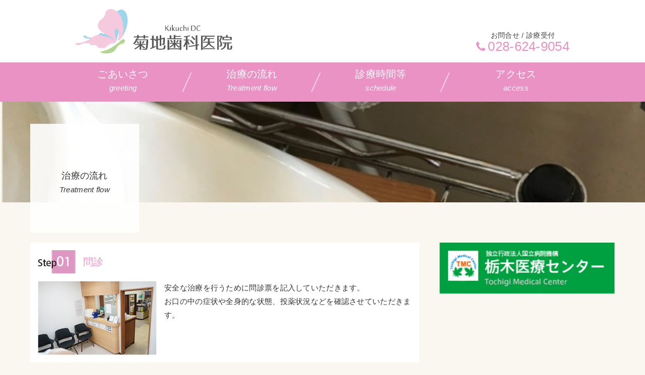

--- FILE ---
content_type: text/html
request_url: http://kikuchi-shika.com/flow.html
body_size: 3308
content:
<!-- 新規作成 by Nishi -->
<!doctype html>
<html lang="ja">
    <head>
        <meta charset="utf-8" />
        <meta name="viewport" content="width=device-width, initial-scale=1.0" />
        <!--
        <meta property="og:title" content="" />
        <meta property="og:type" content="website" />
        <meta property="og:url" content="" />
        <meta property="og:image" content="" />
        <meta property="og:description" content="" />
        -->
        <title>治療の流れ | 菊地歯科医院</title>
        <meta name="description" content="菊地歯科">
        <meta name="keywords" content="菊地歯科 栃木県 宇都宮市 病院 歯科">
        <link rel="shortcut icon" href="favicon.ico">
        <link rel="stylesheet" href="css/reset.css" />
        <link rel="stylesheet" href="css/font-awesome.min.css" />
        <link rel="stylesheet" href="css/main.css" />
        <script type="text/javascript" src="js/jquery.js"></script>
        <script type="text/javascript" src="js/easing.js"></script>
        <script type="text/javascript" src="js/scrollTo.js"></script>
        <script type="text/javascript" src="js/main.js"></script>
    </head>
    <body class="top">
        <header class="header">
            <div class="wrapper">
                <!-- ロゴを「logo-new.phg」に差し替え、tableでトップ部分を作成 by Nishi -->
                <center><table width="85%">
                        <tr>
                            <td width="40%" valign="bottom">
                                <h1><a href="./index.html" class="to-top"><img src="images/logo-new.png" alt="菊地歯科医院" width="100%"></a></h1>
                            </td>
                            <td width="60%" valign="bottom" align="left">
                                <div class="header-info">
                                    <p class="header-info-title">お問合せ / 診療受付</p>
                                    <p class="header-info-tel"><a href="tel:0286249054"><i class="fa fa-phone"></i>028-624-9054</a></p>
                                    <a href="#" class="btn-open-sp-nav"><i class="fa fa-align-justify"></i></a>
                                </div>
                            </td>
                        </tr>
                    </table>
                </center>
            </div>
        </header>
        <div class="menuback">
            <center>
                <ul id="dropmenu" class="dropmenu" ontouchstart="">
                    <li>
                        <a href="greeting.html">
                            <table>
                                <tr>
                                    <td align="center" width="150%"><div class="onenemu"><p>ごあいさつ</p><p><em>greeting</em></p></div>
                                    </td>
                                    <td align="right"><img src="images/navi-line.png" width="20px">
                                    </td>
                                </tr>
                            </table>
                        </a>
                    </li>
                    <li>
                        <a href="flow.html">
                            <table>
                                <tr>
                                    <td align="center" width="150%"><div class="onenemu"><p>治療の流れ</p><p><em>Treatment flow</em></p></div>
                                    </td>
                                    <td align="right"><img src="images/navi-line.png" width="20px">
                                    </td>
                                </tr>
                            </table>
                        </a>
                    </li>
                    <li>
                        <a href="schedule.html">
                            <table>
                                <tr>
                                    <td align="center" width="150%"><div class="onenemu"><p>診療時間等</p><p><em>schedule</em></p></div>
                                    </td>
                                    <td align="right"><img src="images/navi-line.png" width="20px">
                                    </td>
                                </tr>
                            </table>
                        </a>
                    <li>
                        <a href="access.html">
                            <table align="center">
                                <tr>
                                    <td width="150%"><div class="onenemu"><p>アクセス</p><p><em>access</em></p></div>
                                    </td>
                                </tr>
                            </table>
                        </a>
                    </li>
                </ul></center>
        </div>
        <ul class="accordion1">
            <li>
                <p class="ac1">ごあいさつ<font size="2">(greeting)</font></p>
            </li>
            <li>
                <p class="ac2">治療の流れ<font size="2">(Treatment flow)</font></p>
            </li>
            <li>
                <p class="ac3">診療時間・休診日<font size="2">(schedule)</font></p>
            </li>
            <li>
                <p class="ac4">アクセス<font size="2">(access)</font></p>
            </li>
        </ul>


        <div class="second-page-head sterilization">
            <div class="wrapper">
                <h2>治療の流れ<em>Treatment flow</em></h2>
            </div>
        </div>

        <div class="wrapper margin-top80 margin-bottom80">
            <div class="main-column">
                <section>
                    <div class="p-4 bg-white">
                        <h3 class="d-flex align-items-center">
                            <img src="images/monshin-step.png">
                            <span>問診</span>
                        </h3>
                        <div class="d-flex flex-row">
                            <div>
                                <img src="images/monshin-ph.jpg">
                            </div>
                            <p class="ml-4">安全な治療を行うために問診票を記入していただきます。<br>お口の中の症状や全身的な状態、投薬状況などを確認させていただきます。</p>
                        </div>
                    </div>
                </section>
                <section class="text-center my-4">
                    <img src="images/yajirusi-01.png">
                </section>
                <section>
                    <div class="p-4 bg-white">
                        <h3 class="d-flex align-items-center">
                            <img src="images/counseling-step.png">
                            <span>カウンセリング</span>
                        </h3>
                        <div class="d-flex flex-row">
                            <div>
                                <img src="images/counseling-ph.jpg">
                            </div>
                            <p class="ml-4">問診票を参考に今のお口の中の状態の確認と治療に対する希望、不安などを伺います。<br>当院では口腔内カメラを用い視覚的要素を増やした分かりやすい説明を心がけております。</p>
                        </div>
                    </div>
                </section>
                <section class="text-center my-4">
                    <img src="images/yajirusi-01.png">
                </section>
                <section>
                    <div class="p-4 bg-white">
                        <h3 class="d-flex align-items-center">
                            <img src="images/kensa-step.png">
                            <span>検査</span>
                        </h3>
                        <div class="d-flex flex-row">
                            <div class="flex-1">
                                <img class="mb-4" src="images/kensa-ph-1.jpg">
                                <p class="mb-4"><span style="color: #dd97c2;">●</span>レントゲン検査<br>レントゲンは全てデジタル化されています。それぞれに備え付けてあるモニターで結果を見ることができます。</p>
                                <img class="mb-4" src="images/kensa-ph-2.jpg">
                                <p class="mb-4"><span style="color: #dd97c2;">●</span>CT検査<br>歯や骨の状態を三次元的に把握することが可能です。インプラント治療や親知らずの抜歯など、正確な骨や神経血管の位置を確認するときに役立ちます。</p>
                                <img class="mb-4" src="images/kensa-ph-3.jpg">
                                <p class="mb-4"><span style="color: #dd97c2;">●</span>歯周ポケット検査<br>歯と歯肉の間の溝の深さを測定し、歯周病の状態を把握する際に行います。</p>
                                <img class="mb-4" src="images/kensa-ph-4.jpg">
                                <p class="mb-4"><span style="color: #dd97c2;">●</span>位相差顕微鏡<br>お口の中の細菌の状態を目で見て確認することができます。</p>
                            </div>
                            <p class="ml-4 flex-1">今までの問診や診査から必要と考えられる検査を提案し行っていきます。<br>レントゲン検査、歯周病検査などがあります。</p>
                        </div>
                    </div>
                </section>
                <section class="text-center my-4">
                    <img src="images/yajirusi-01.png">
                </section>
                <section>
                    <div class="p-4 bg-white">
                        <h3 class="d-flex align-items-center">
                            <img src="images/shindan-step.png">
                            <span>診断</span>
                        </h3>
                        <div class="d-flex flex-row">
                            <div class="flex-1">
                                <img src="images/shindan-ph.jpg">
                            </div>
                            <p class="ml-4 flex-1">今までの診査、検査をもとに診断を行い患者様の希望なども考慮し治療計画の立案を行います。<br>料金や期間、治療の内容などできる限り説明するよう心がけております。分からないことや不安なことなどありましたら気軽にご相談していただければと思います。<br>なお治療計画の立案にはお時間がかかることがありますので、そういった場合初診日は応急処置などで終わる場合があります。</p>
                        </div>
                    </div>
                </section>
                <section class="text-center my-4">
                    <img src="images/yajirusi-01.png">
                </section>
                <section>
                    <div class="p-4 bg-white">
                        <h3 class="d-flex align-items-center">
                            <div class="flex-1">
                                <img src="images/chiryou-step.png">
                            </div>
                            <span>治療開始</span>
                        </h3>
                        <div class="d-flex flex-row">
                            <img src="images/chiryou-ph.jpg">
                            <p class="ml-4 flex-1">今までの問診や診査から必要と考えられる検査を提案し行っていきます。<br>レントゲン検査、歯周病検査などがあります。</p>
                        </div>
                    </div>
                </section>
                <section class="text-center my-4">
                    <img src="images/yajirusi-01.png">
                </section>
                <section>
                    <div class="p-4 bg-white">
                        <h3 class="d-flex align-items-center">
                            <div class="flex-1">
                                <img src="images/maintenance-step.png">
                            </div>
                            <span>メンテナンス</span>
                        </h3>
                        <div class="d-flex flex-row">
                            <img src="images/maintenance-ph.jpg">
                            <p class="ml-4 flex-1">安全な治療を行うために問診票を記入していただきます。<br>お口の中の症状や全身的な状態、投薬状況などを確認させていただきます。</p>
                        </div>
                    </div>
                </section>
            </div>

            <div class="sub-column">
                <ul class="sub-column-banners">
                    <a href="https://tochigi.hosp.go.jp/" target="_blank"><img src="images/network.png" width="348" height="101"></a>
                </ul>
            </div>
        </div>

        <nav class="footer-nav">
            <ul>
                <li>
                    <a href="greeting.html">ごあいさつ</a>
                </li>
                <li>
                    <a href="schedule.html">診療時間・休診日</a>
                </li>
                <li>
                    <a href="access.html">アクセス</a>
                </li>
            </ul>

        </nav>

        <footer class="footer">
            <div class="wrapper">
                <!-- ロゴを「logo-new.phg」に差し替え、tableでフッター部分を作成 by Nishi -->
                <center><table width="40%">
                        <tr>
                            <td valign="bottom">
                                <h1><a href="./index.html" class="to-top"><img src="images/logo-new.png" alt="菊地歯科医院" width="100%"></a></h1>
                            </td>
                        </tr>
                    </table></center>
                <p class="footer-address">栃木県宇都宮市大通り４丁目１ー１７<br>TEL. 028-624-9054<br>FAX. 028-666-6666</p>
        </footer>

    </body>
</html>



--- FILE ---
content_type: text/css
request_url: http://kikuchi-shika.com/css/reset.css
body_size: 947
content:
html, body, div, span, object, iframe,
h1, h2, h3, h4, h5, h6, p, blockquote, pre,
abbr, address, cite, code,
del, dfn, em, img, ins, kbd, q, samp,
small, strong, sub, sup, var,
b, i,
dl, dt, dd,
fieldset, form, label, legend,
article, aside, canvas, details, figcaption, figure,
footer, header, hgroup, menu, nav, section, summary,
time, mark, audio, video {
	margin:0;
	padding:0;
	border:0;
	outline:0;
	font-size:100%;
}
body {
	line-height:1.5;
	/*font-family: ArialMT, "Hiragino Kaku Gothic ProN", "ヒラギノ角ゴ ProN W3", メイリオ, sans-serif;*/
	color:#4d4d4d;
	font-size:22px;
	text-align:center;
	-webkit-text-size-adjust : none;
}
article,aside,details,figcaption,figure,
footer,header,hgroup,menu,nav,section {
	display:block;
}

nav ul {
	list-style:none;
}

blockquote, q {
	quotes:none;
}

blockquote:before, blockquote:after,
q:before, q:after {
	content:'';
	content:none;
}

a {
	margin:0;
	padding:0;
	font-size:100%;
	vertical-align:baseline;
	background:transparent;
	color:#4d4d4d;
	text-decoration:underline;
}
a:hover{
	color:#f00;
	text-decoration:underline;
}

/* change colours to suit your needs */
ins {
	background-color:#ff9;
	color:#000;
	text-decoration:none;
}

/* change colours to suit your needs */
mark {
	background-color:#ff9;
	color:#000;
	font-style:italic;
	font-weight:bold;
}

del {
	text-decoration: line-through;
}

abbr[title], dfn[title] {
	border-bottom:1px dotted;
	cursor:help;
}

/* change border colour to suit your needs */
hr {
	display:block;
	height:1px;
	border:0;
	border-top:1px solid #cccccc;
	margin:1em 0;
	padding:0;
}

input, select {
	vertical-align:middle;
}
input, select,option,textarea{font-size:22px;}
img{vertical-align:top;}

.clearfix {zoom:1;}
.clearfix:after{
	content: "";
	display: block;
	clear: both;}
.fl{float:left;}
.fr{float:right;}
.clear{clear:both;}

html,body {
	height: 100%;
}

--- FILE ---
content_type: text/css
request_url: http://kikuchi-shika.com/css/main.css
body_size: 5184
content:
/*--------------------------------------------------------------
 basic elements
 --------------------------------------------------------------*/
/*2018/8/28 addition by K.Nishi start*/
.accordion1 {text-align: center;}
.accordion1 .inner {display: none;}
.accordion1 p{cursor: pointer; padding: 10px; margin: 0;}
.accordion1 p.ac1{background: #eb92c4;	  box-shadow: 0 0 0 2px #f7cbde inset;}
.accordion1 p.ac2{background: #eb92c4;	  box-shadow: 0 0 0 2px #f7cbde inset;}
.accordion1 p.ac3{background: #eb92c4;	  box-shadow: 0 0 0 2px #f7cbde inset;}
.accordion1 p.ac4{background: #eb92c4;	  box-shadow: 0 0 0 2px #f7cbde inset;}
.accordion1 .inner li{padding: 10px 0;}

.accordion1 .inner li.content2-1{background: #f7cbde;box-shadow: 0 0 0 2px #eb92c4 inset;}
.accordion1 .inner li.content2-2{background: #f7cbde;box-shadow: 0 0 0 2px #eb92c4 inset;}
.accordion1 .inner li.content2-3{background: #f7cbde;box-shadow: 0 0 0 2px #eb92c4 inset;}
.accordion1 .inner li.content2-4{background: #f7cbde;box-shadow: 0 0 0 2px #eb92c4 inset;}
/*2018/8/28 addition by K.Nishi end*/


/*2018/9/11 addition by K.Nishi start*/

.menuback{
  background: #eb92c4;
  width: 100%;
}

.dropmenu{
  *zoom: 1;
  width: 80%;
  list-style-type: none;
/*  margin: 5px auto 5px; */
  padding: 0;
  background: #eb92c4;
}
.dropmenu:before, .dropmenu:after{
  content: "";
  display: table;
}
.dropmenu:after{
  clear: both;
}


.dropmenu li{
  position: relative;
  width: 25%;
  float: left;
  margin: 0;
  padding: 0;
  text-align: center;
}


.dropmenu li a{
  display: block;
  margin: 0;
  padding: 10px 0 10px;
  background: #eb92c4;
/*  box-shadow: 0 0 0 5px #f7cbde inset; */
  color: #fff;
  font-size: 20px;
  line-height: 1;
  text-decoration: none;
}
.dropmenu li ul{
  width: 100%;
  list-style: none;
  position: absolute;
  z-index: 6000;
  top: 100%;
  left: 0;
  margin: 0;
  padding: 0;
}
.dropmenu li ul li{
  width: 100%;
}
.dropmenu li ul li a{
  padding: 10px 10px;
  border-top: 1px solid #fff;
  background: #eb92c4;
  text-align: center;
}
.dropmenu li:hover > a{
  background: #eb92c4;
}
.dropmenu li a:hover{
  background: #eb92c4;
}


#normal li ul{
  display: none;
}
#normal li:hover ul{
  display: block;
}

#dropmenu li ul li{
  overflow: hidden;
  height: 0;
  transition: .2s;
}
#dropmenu li:hover ul li{
  background: #eb92c4;
  overflow: visible;
  height: 77px;
}

/*2018/9/11 addition by K.Nishi end*/

/*2018/8/2 addition by K.Nishi start*/
/*.navi {
  position: relative;
  width: 100%;
  height: 60px;
  margin: 0 auto;
  padding: 0;
  display: flex;
}
.navi li {

  position: relative;
  list-style: none;
}
.navi li a {
  display: table-cell;
  width: 500px;
  height: 60px;
  text-align: center;
  color: #fff;
  font-size: 16px;
  line-height: 2.8;
  background: #eb92c4;
  text-decoration: none;
  border-right: 1px solid #eee;
  box-sizing: border-box;
}
.navi > li:hover > a {
  color: orange;
  background: #afc6e2;
}
.navi > li li:hover > a {
  color: olive;
  background: #afc6e2;
}
.navi li ul {
  top: 60px;
  left: -60px;
  position: absolute;
}
.navi li ul li {
  overflow: hidden;
  height: 0;
}
.navi li ul li a {
  border-top: 1px solid #eee;
}
.navi li:hover > ul > li {
  overflow: visible;
  height: 60px;
}
  .navi li ul li ul {

    top: 10;
    left: 110px;
  }
  .navi li ul li ul:before {
    position: absolute;
    content: "";
    top: 60px;
    left: 30px;
    border: 5px solid transparent;
    border-left: 5px solid #fff;
  }

  .navi li ul li ul.left {
    top: 0;
    left: -190px;
  }
  .navi li ul li ul.left:before,

  .navi li ul li ul.left li:hover > a {

    color: pink;
    background: #afc6e2;
  }
.content {
  width: 750px;
  height: 200px;
  background: #eee;
  margin: 0 auto;
  padding: 10px;
  text-align: left;
  box-sizing: border-box;
}
*/
/*2018/8/2 addition by K.Nishi end*/

body {
	font-size: 15px;
	font-family : 游ゴシック体, 'Yu Gothic', YuGothic, 'ヒラギノ角ゴシック Pro', 'Hiragino Kaku Gothic Pro', メイリオ, Meiryo, Osaka, 'ＭＳ Ｐゴシック', 'MS PGothic', sans-serif;;
	color: #333333;
	text-align: left;
	letter-spacing: .02em;
	line-height: 1.8em;
	background: #F9F7EF;
	height: auto;

}
@media only screen and (max-width: 968px) {
	body {
		font-size: 12px;

	}

}

h1,h2,h3,h4,h5,h6 {
	/*font-family: "ヒラギノ明朝 ProN W4", "HiraMinProN-W4", "HG明朝E", "ＭＳ Ｐ明朝", "MS PMincho", "MS 明朝", serif;*/
	/*font-family:lato-regular, 'Hiragino Kaku Gothic ProN', Meiryo, sans-serif;*/
	color: #eb92c4;
	font-weight: normal;
}
a {
	color: #eb92c4;
	-webkit-transition:all .2s ease-out;
	-o-transition:all .2s ease-out;
	transition:all .2s ease-out;
	text-decoration: none;
}
a:hover {
	color: #eb92c4;
	opacity: 0.7;
	text-decoration: none;
}
ul {
	list-style: none;
	margin: 0;
	padding: 0;
}
/*img {
	max-width: 100%;
}*/
p {
	margin-bottom: 20px;
}

.block-title {
	font-size: 1.3em;
	margin: 30px 0 20px;
}

.onenemu p {
	margin-bottom: 6px;
}


/*--------------------------------------------------------------
 common
 --------------------------------------------------------------*/
.font-mincho {
	font-family:游ゴシック体, 'Yu Gothic', YuGothic, 'ヒラギノ角ゴシック Pro', 'Hiragino Kaku Gothic Pro', メイリオ, Meiryo, Osaka, 'ＭＳ Ｐゴシック', 'MS PGothic', sans-serif;;
}
.font-gothic {
	font-family:游ゴシック体, 'Yu Gothic', YuGothic, 'ヒラギノ角ゴシック Pro', 'Hiragino Kaku Gothic Pro', メイリオ, Meiryo, Osaka, 'ＭＳ Ｐゴシック', 'MS PGothic', sans-serif;;
}
.wrapper {
	position: relative;
	width: 100%;
	max-width: 1200px;
	margin: 0 auto;
	text-align: left;
	padding: 0 20px;
	box-sizing: border-box;
}
@media only screen and (max-width: 640px) {

	.wrapper {
			padding: 0 10px;
	}
	/*2018/8/27 addition by K.Nishi start*/
	/*2018/9/11 addition by K.Nishi start*/
	.dropmenu{
	  *zoom: 1;
	  width: 100%;
	  list-style-type: none;
	/*  margin: 5px auto 5px; */
	  padding: 0;
	  background: #eb92c4;
	}
	.dropmenu:before, .dropmenu:after{
	  content: "";
	  display: table;
	}
	.dropmenu:after{
	  clear: both;
	}
	.dropmenu li{
	  position: relative;
	  width: 25%;
	  float: left;
	  margin: 0;
	  padding: 0;
	  text-align: center;
	}
	.dropmenu li a{
	  display: block;
	  margin: 0;
	  padding: 10px 0 10px;
	  background: #eb92c4;
	/*  box-shadow: 0 0 0 5px #f7cbde inset; */
	  color: #fff;
	  font-size: 10px;
	  line-height: 1;
	  text-decoration: none;
	}
	.dropmenu li ul{
	  width: 100%;
	  list-style: none;
	  position: absolute;
	  z-index: 9999;
	  top: 100%;
	  left: 0;
	  margin: 0;
	  padding: 0;
	}
	.dropmenu li ul li{
	  width: 100%;
	}
	.dropmenu li ul li a{
	  padding: 10px 10px;
	  border-top: 1px solid #fff;
	  background: #eb92c4;
	  text-align: center;
	}
	.dropmenu li:hover > a{
	  background: #eb92c4;
	}
	.dropmenu li a:hover{
	  background: #eb92c4;
	}


	#normal li ul{
	  display: none;
	}
	#normal li:hover ul{
	  display: block;
	}

	#dropmenu li ul li{
	  overflow: hidden;
	  height: 0;
	  transition: .2s;
	}
	#dropmenu li:hover ul li{
	  background: #eb92c4;
	  overflow: visible;
	  height: 77px;
	}
	/*2018/9/11 addition by K.Nishi end*/
}
.wrapper:after {
	content: '';
	display: block;
	clear: both;
}

.margin-top10 {
	margin-top: 10px;
}
.margin-top20 {
	margin-top: 20px;
}
.margin-top30 {
	margin-top: 30px;
}
.margin-top40 {
	margin-top: 40px;
}
.margin-top50 {
	margin-top: 50px;
}
.margin-top60 {
	margin-top: 60px;
}
.margin-top70 {
	margin-top: 70px;
}
.margin-top80 {
	margin-top: 80px;
}
.margin-top90 {
	margin-top: 90px;
}
.margin-top100 {
	margin-top: 100px;
}
.margin-bottom10 {
	margin-bottom: 10px;
}
.margin-bottom20 {
	margin-bottom: 20px;
}
.margin-bottom30 {
	margin-bottom: 30px;
}
.margin-bottom40 {
	margin-bottom: 40px;
}
.margin-bottom50 {
	margin-bottom: 50px;
}
.margin-bottom60 {
	margin-bottom: 60px;
}
.margin-bottom70 {
	margin-bottom: 70px;
}
.margin-bottom80 {
	margin-bottom: 80px;
}

.main-column {
	float: left;
	width: 70%;
	margin-right: 30%;
	padding-right: 40px;
	box-sizing: border-box;
}
.sub-column {
	float: right;
	width: 30%;
	margin-left: -30%;
}

.sub-column-banners {

}
.sub-column-banners li {
	margin-bottom: 40px;
}
.sub-column-banners li a {
	display: block;
	width: 100%;
}
.sub-column-banner-image {
	position: relative;
	width: 100%;
	height: 0;
	padding-bottom: 75%;
}
.sub-column-banner-image2 {
	position: relative;
	width: 100%;
	height: 0;
	padding-bottom: 36%;
}
.sub-column-banner01 .sub-column-banner-image {
	background: url(../images/side-banner01.jpg) no-repeat center center;
	background-size: cover;
}
.sub-column-banner02 .sub-column-banner-image2 {
	background: url(../images/nangou_banner.gif) no-repeat center center;
	background-size: contain;
}
.sub-column-banner-title {
	position: absolute;
	left: 0;
	bottom: 0;
	width: 100%;
	box-sizing: border-box;
	padding: 10px 10px;
	color: #FFF;
	font-size: 0.9em;
	background-color: rgba(230, 155, 46, 0.90);
}
.sub-column-banner-title i {
	float: right;
	margin-top: 5px;
}
.sub-column-banner-body {
	width: 100%;
	color: #666666;
	background-color: #FFF;
	box-sizing: border-box;
	font-size: 0.9em;
	padding: 20px;
}

@media only screen and (max-width: 800px) {
	.main-column {
		width: 100%;
		float: none;
		margin-right: 0;
		padding-right: 0;
	}
	.sub-column {
		float: none;
		width: 100%;
		margin-left: 0;
		margin-top: 40px;
	}
	.sub-column-banners li {
		float: left;
		width: 50%;
		box-sizing: border-box;
		padding: 10px;
		margin-bottom: 20px;
	}
}
@media only screen and (max-width: 480px) {
	.sub-column-banners li {
		float: none;
		width: 100%;
		box-sizing: border-box;
		padding: 0;
		margin-bottom: 20px;
	}
}

section {
	position: relative;
}

.section-title {
	position: absolute;
	left: 20px;
	top: -40px;
	width: 15em;
	height: 14em;
	box-sizing: border-box;
	padding: 6em 1em 0;
	text-align: center;
	background-color: rgba(255,255,255,0.9);
	font-size: 1.2em;
}
@media only screen and (max-width: 640px) {
	.section-title {
		right: 10px;
		width: 120px;
		height: 120px;
		padding-top: 44px;
	}
}


/*--------------------------------------------------------------
 header
 --------------------------------------------------------------*/
.header {
	position: relative;
	width: 100%;
	height: auto;
	box-sizing: border-box;
	margin: 0;
	padding: 15px 0;
	background-color: #FFF;
}
.header .wrapper {
	height: 100%;
}
.header h1{
	display: inline-block;
	margin: 0;
	padding: 0;
}
.header-info {
	float: right;
	text-align: center;
}
.header-info-title {
	font-size: 0.9em;
	color: #444444;
	margin: 0;
}
.header-info-tel {
	color: #CF702C;
	font-size: 1.7em;
	margin: -5px 0 0;
}
.header-info-tel i {
	margin-right: 5px;
	font-size: 0.9em;
}
.btn-open-sp-nav {
/*	display: none; */
}
/*@media only screen and (max-width: 968px) {  DELETED by K.NISHI  */
	.header h1 {
		width: 80%/*200px*/;
	}
/*}  DELETED by K.NISHI */
/*@media only screen and (max-width: 800px) {*/
	body {
/*		padding-top: 70px; */
	}
	.header {
/*		position: fixed; 
		z-index: 9;
		left: 0;
		top: 0;*/
		width: 100%;
	}
	.btn-open-sp-nav {
/*		display: block; */
		font-size: 2em;
		margin-top: 10px;
	}
	.header-info-title {
		/*display: none; DELETED by K.NISHI*/
	}
	.header-info-tel {
		/*display: none; DELETED by K.NISHI*/
	}
/*}*/



/*--------------------------------------------------------------
 nav
 --------------------------------------------------------------*/
/*.nav.fixed {
	position: fixed;
	z-index: 998;
	left: 0;
	top: 0;
	width: 100%;
}
.nav {
	margin: 0;
	height: auto;
	background-color: #f7cbde;
}
.nav ul {
	height: 100%;
	margin: 0;
	text-align: center;
	white-space: nowrap;
}
.nav ul li {
	display: inline-block;
	height: 100%;
	padding: 20px 10px 20px 0;
	background: url(../images/navi-line.png) no-repeat right center;
	background-size: 16px 33px;
}
.nav ul li:last-child {
	background: none;
}
.nav ul li a {
	display: inline-block;
	padding: 0 2em;
	font-size: 1.2em;
	color: #FFF;
}
.nav ul li.active a,
.footer-nav ul li.active a{
	color: #4C330F;
}
.nav ul li a em {
	display: block;
	font-size: 0.8em;
	margin-top: -5px;
}
.nav .btn-close-sp-nav {
	display: none; 
}
@media only screen and (min-width: 801px) {
	.nav {
		display: block !important;
	}
}
@media only screen and (max-width: 800px) {
	.nav {
		display: none;
		position: fixed;
		z-index: 998;
		left: 0;
		top: 0;
		width: 100%;
		height: 100%;
		background-color: rgba(255,255,255,0.9);
	}
	.nav ul {

	}
	.nav ul li {
		display: block;
		border-bottom: 1px solid #eb92c4;
	}
	.nav ul li:first-child {
		border-top: 1px solid #eb92c4;
	}
	.nav ul li a {
		color: #eb92c4;
	}
	.nav .btn-close-sp-nav {
		display: block;
		text-align: right;
		font-size: 2em;
		padding: 1em;
	}
}
*/
.sp-info {
	display: none;
}
@media only screen and (max-width: 800px) {
	.sp-info {
		display: block;
		width: 100%;
		text-align: center;

	}
	.sp-info-title {
		font-size: 0.9em;
		color: #444444;
		margin: 0;
	}
	.sp-info-tel {
		color: #eb92c4;
		font-size: 1.7em;
		margin: -5px 0 0;
	}
	.sp-info-tel i {
		margin-right: 5px;
		font-size: 0.9em;
	}
}


/*--------------------------------------------------------------
 footer-nav
 --------------------------------------------------------------*/
.footer-nav {
	margin: 0;
	height: auto;
	background-color: #f7cbde;
}
.footer-nav ul {
	height: 100%;
	margin: 0;
	text-align: center;
}
.footer-nav ul li {
	display: inline-block;
	height: 100%;
	padding: 20px 10px 20px 0;
}
.footer-nav ul li a {
	display: inline-block;
	padding: 0 2em;
	font-size: 1em;
	color: #FFF;
}


/*--------------------------------------------------------------
 footer
 --------------------------------------------------------------*/
.footer {
	position: relative;
	width: 100%;
	height: auto;
	box-sizing: border-box;
	padding: 30px 0 60px;
	background-color: #eb92c4;
}
.footer-logo {
	display: block;
	text-align: center;
}
.footer-address {
	width: 273px;
	margin: 0 auto;
	padding: 15px 0 0 95px;
	color: #FFF;
	text-align: left;
}
@media only screen and (max-width: 640px) {
	.footer {
	}
	.footer-logo img {
	}
	.footer-address {
		margin: 0 auto;
		padding: 15px 0;
		text-align: center;
	}
}


/*--------------------------------------------------------------
 top
 --------------------------------------------------------------*/
.hero {
	position: relative;
	width: 100%;
	height: 600px;
}
.hero-image {
	position: absolute;
	z-index: 1;
	left: 0;
	top: 0;
	width: 100%;
	height: 100%;
	overflow: hidden;
/*	background: url(../images/top-main.jpg) no-repeat center center; */
/*2018/7/25 renewed by K.Nishi start*/
	background: url(../images/greeting-master.jpg) no-repeat center center;
/*2018/7/25 renewed by K.Nishi end*/
	background-size: cover;
}
.hero-text {
	position: absolute;
	z-index: 2;
	left: 60px;
	top: 180px;
	font-size: 3em;
	line-height: 1.6em;
	color: #333333;
	/*text-shadow: 0px 0px 10px #FFF;*/
	background-color: rgba(255,255,255,0.7);
	padding: 20px 40px 20px 30px;
}
.hero-text em {
	display: block;
	font-size: 0.4em;
	color: #333333;
	font-style: normal;
	line-height: 1.8em;
	margin-bottom: 1em;
}
@media only screen and (max-width: 800px) {
	.hero {
		height: 300px;
	}
	.hero-text {
		left: 20px;
		top: 90px;
		font-size: 2em;
		line-height: 1.6em;
	}
}

.top-about-body {
	margin: 20px 0;
}
.top-about-body:after {
	content: "";
	display: block;
	clear: both;
}
.top-about-body-texts {
	float: left;
	width: 65%;
	box-sizing: border-box;
	padding: 20px;
}
.top-about-body-images {
	float: right;
	width: 35%;
}
.top-about-body-images img {
	margin-bottom: 10px;
/*2018/7/25 addition by K.Nishi start*/
	width: 100%;
  	object-fit: cover;
/*2018/7/25 addition by K.Nishi end*/
}
@media only screen and (max-width: 480px) {
	.top-about-body-texts {
		float: none;
		width: 100%;
		box-sizing: border-box;
		padding: 20px;
	}
	.top-about-body-images {
		float: none;
		width: 100%;
		text-align: center;
	}
}

.top-news {

}
.top-news-title {
	font-size: 1.3em;
	color: #333333;
	border-bottom: 1px solid #f7cbde;
	padding: 0 0 10px 20px;
}
.top-news-list {
	margin-top: 20px;
	padding: 0 20px;
}
.top-news-list dt {
	clear: both;
	float: left;
	width: 100px;
	font-size: 0.9em;
	font-weight: bold;
}
.top-news-list dd {
	margin-left: 110px;
}


.second-page-head {
	position: relative;
	width: 100%;
	height: 200px;
}
.second-page-head.greeting {
	background: url(../images/top-about.jpg) no-repeat center center;
	background-size: cover;
}
.second-page-head.facility {
	background: url(../images/facility-head.jpg) no-repeat center center;
	background-size: cover;
}


/*2018/6/12 addition by K.Nishi start*/
.second-page-head.sterilization {
	background: url(../images/sterilization1.jpg) no-repeat center center;
	background-size: cover;
}

.second-page-head.denture {
	background: url(../images/denture2.jpg) no-repeat center center;
	background-size: cover;
}
/*2018/6/12 addition by K.Nishi end*/


.second-page-head.schedule {
	background: url(../images/top-about.jpg) no-repeat center center;
	background-size: cover;
}
.second-page-head.access {
	background: url(../images/top-about.jpg) no-repeat center center;
	background-size: cover;
}

.second-page-head h2 {
	position: absolute;
	left: 20px;
	bottom: -260px;
	width: 12em;
	height: 12em;
	box-sizing: border-box;
	padding: 5em 1em 0;
	text-align: center;
	background-color: rgba(255,255,255,0.9);
	font-size: 1.2em;
	color: #333333;
}
.second-page-head h2 em {
	display: block;
	font-size: 0.8em;

}
@media only screen and (max-width: 640px) {
	.second-page-head {
		position: relative;
		width: 100%;
		height: 100px;
	}
	.second-page-head h2 {
		bottom: -160px;
		right: 10px;
		width: 120px;
		height: 120px;
		padding-top: 44px;
	}
}



.lr-list {

}
.lr-list li {
	margin-bottom: 20px;
}
.lr-list li:after {
	content: "";
	display: block;
	clear: both;
}
.lr-list li > div {
	display: block;
	float: left;
	width: 50%;
}
.lr-list li > div:last-child {
	box-sizing: border-box;
	padding: 0 0 0 20px;
	margin: 0;
}
.lr-list li > div:last-child > div {
	border-top: 1px solid #eb92c4;
	/*border-bottom: 1px solid #eb92c4;*/
	padding: 20px 0;
	margin: 0;
	box-sizing: border-box;
}
.lr-list li > div:last-child > div h3 {
	font-size: 1.2em;
}

@media only screen and (max-width: 480px) {
	.lr-list li > div {
		float: none;
		width: 100%;
	}
	.lr-list li > div:last-child {
		padding: 0 0 0 0;
	}
	.lr-list li > div:last-child > div {
		border: none;
		padding: 10px 0 20px;
		margin: 0;
		box-sizing: border-box;
		height: auto !important;
		max-height: none !important;
		min-height: auto !important;
	}
}

.table001 {
	width: 100%;
	border-collapse:collapse
}
.table001 tr {
	border-bottom: 1px solid #eb92c4;
}
.table001 th,
.table001 td {
	padding: 1em;
	text-align: center;
}
.table001 th {
	font-weight: bold;
}
.table001 td {
	color: #eb92c4;
	font-size: 1.8em;
}

.access-info > div {
	width: 50%;
	float: left;
	box-sizing: border-box;
}
.access-info > div:last-child {
	padding: 10px 20px;
}
.access-info > div:last-child h3 {
	margin-top: 0;
}
.access-info:after {
	content: "";
	display: block;
	clear: both;
}

@media only screen and (max-width: 480px) {
	.access-info > div {
		width: 100%;
		float: none;
	}
	.access-info > div:last-child {
		padding: 10px 0;
	}

	.table001 th,
	.table001 td {
		padding: 0.5em;
	}
}

.columns-half > * {
	float: left;
	width: 50%;
	margin: 0 0 20px 0;
	box-sizing: border-box;
	padding: 5px;
}
@media only screen and (max-width: 480px) {
	.columns-half > * {
		float: none;
		width: 100%;
		padding: 0;
	}
}

/*160913追加*/
.second-page-head.download {
	background: url(../images/download-head.jpg) no-repeat center center;
	background-size: cover;
}
.monshin a {
	color: #C94B2F;
	font-size: 1.2em;
	padding: 0.5em 1em;
	border: 1px solid #C94B2F;
	
	border-radius: 4px;
	-webkit-border-radius: 4px;
	-moz-border-radius: 4px;
}
.footer-address a {
	color: #FFF;
}

.bg-white {
    background-color: white;
}
.d-flex {
    display: flex;
}
.align-items-center {
    align-items: center;
}
h3 {
    font-size: 1.3em;
    margin: 0 0 15px 0;
}
h3 > span {
    margin-left: 15px;
}
.flex-row {
    flex-direction: row;
}
.flex-1 {
    flex: 1;
}
.p-4 {
    padding: 15px;
}
.ml-4 {
    margin-left: 15px;
}
.my-4 {
    margin-top: 15px;
    margin-bottom: 15px;
}
.mt-4 {
    margin-top: 15px;
}
.mb-4 {
    margin-bottom: 15px;
}
.text-center {
    text-align: center;
}

--- FILE ---
content_type: application/x-javascript
request_url: http://kikuchi-shika.com/js/main.js
body_size: 1575
content:
$(function(){
	//-----------------------------------------------------------
	//
	// プロパティ
	//
	//-----------------------------------------------------------
	var headerOffsetTop;
	var currentFloorImageIndex;


	//-----------------------------------------------------------
	//
	// メソッド
	//
	//-----------------------------------------------------------
/*追加 K.NISHI start*/
	function init(){
		var ua = window.navigator.userAgent.toLowerCase();
		if ( isPC( ua ) ) {
			/*　スマホ用のリストを削除　*/
			$('.nav').remove();
			$('.accordion1').remove();
			$('.btn-open-sp-nav').remove();
			$("em").css("font-size","15px");

		}
		else {
			/*　PC用のリストを削除　*/
			$('.dropmenu').remove();
			$('.header-info-title').remove();
			$('.header-info-tel').remove();
			$(".accordion1").hide();
		}

//		headerOffsetTop = $(".nav").offset().top;
		bindEvents();


	}

	function isPC( userAgent ) {

		if (
			   (userAgent.indexOf('android') != -1) && (userAgent.indexOf('mobile') != -1) 
			|| (userAgent.indexOf('iphone') != -1) && (userAgent.indexOf('ipad') == -1)
			|| (userAgent.indexOf('ipod') != -1) 
			|| (userAgent.indexOf('windows phone') != -1)
			|| (userAgent.indexOf('playstation vita') != -1)
			|| (userAgent.indexOf('nintendo 3ds') != -1)
		) {
			return false;
		} else {
			return true;
		}

	}
/*追加 K.NISHI end*/	

	function bindEvents(){
		/*$('body.top a.to-top').click(function(e){
			e.preventDefault();
			scrollTo(0, 900, 'easeInOutQuint');
		});*//*$('body.top a.to-top').click(function(e){
			e.preventDefault();
			scrollTo(0, 900, 'easeInOutQuint');
		});*/

/*追加 K.NISHI start*/
//		$('.btn-open-sp-nav').click(function(e){
//			e.preventDefault();

//			$('.nav').fadeIn(200);
//		});
//		$('.btn-close-sp-nav').click(function(e){
//			e.preventDefault();
//			$('.nav').fadeOut(200);
//		});

		

		$(".btn-open-sp-nav").click(function(e){
			e.preventDefault();
			if ($(this).is(':hidden')) {
				$(".accordion1").fadeOut(200);
			}
			else {
				$(".accordion1").fadeIn(200);
			}
		});





//		//.accordion1の中のp要素がクリックされたら
//		$('.accordion1 p').click(function(){
//
//				//クリックされた.accordion1の中のp要素に隣接するul要素が開いたり閉じたりする。
//			$(this).next('ul').slideToggle();
//
//		});

		clickEvents(".ac1", "greeting.html");
		clickEvents(".ac2", "flow.html");
		clickEvents(".ac3", "schedule.html");
		clickEvents(".ac4", "access.html");

//		clickEvents(".content2-1", "sterilization.html");
//		clickEvents(".content2-2", "facility.html");
//		clickEvents(".content2-3", "description.html");
//		clickEvents(".content2-4", "tieup.html");



		$(window).bind('scroll', function(){
//		$(window).scroll(function(){
			//setHeaderState();

		});

		$(window).resize(function(){
//			headerOffsetTop = $(".nav").offset().top;
			//$('.equal-height').equalHeight();
		});
		//$('.equal-height').equalHeight();

	}

	function clickEvents(slctr, url) {
		$(slctr).on('click',function(event){
		   event.preventDefault();
		   var linkUrl = $(this).attr('href');
		 
		   // ここにリンク先への遷移直前に実行する内容を記述
	//		   $(this).fadeOut(200);
		   $(slctr).css("background","#afc6e2");
		   function action() {
		     location.href = url;
		 
		     // ここにリンク先への移動直後に実行する内容を記述
		   }
		   setTimeout(action,500);
		 });
	}
/*追加 K.NISHI end*/

	function scrollTo(target, speed, ease){
		//$(window).scrollTo(target, speed, {easing:ease});
	}

	function setHeaderState(){
		if($(window).scrollTop() > headerOffsetTop){
			$(".nav").addClass('fixed');
			$("body").css({paddingTop: $(".nav").innerHeight()});
		}else{
			$(".nav").removeClass('fixed');
			$("body").css({paddingTop:0});
		}


	}

	function showFloorImage(index){
		$('.floor-image ul li').eq(currentFloorImageIndex).fadeOut(500);
		$('.floor-image ul li').eq(index).fadeIn(500);

		$('.floor-thumbs ul li').removeClass('active');
		$('.floor-thumbs ul li').eq(index).addClass('active');

		currentFloorImageIndex = index;
	}


	init();
});
